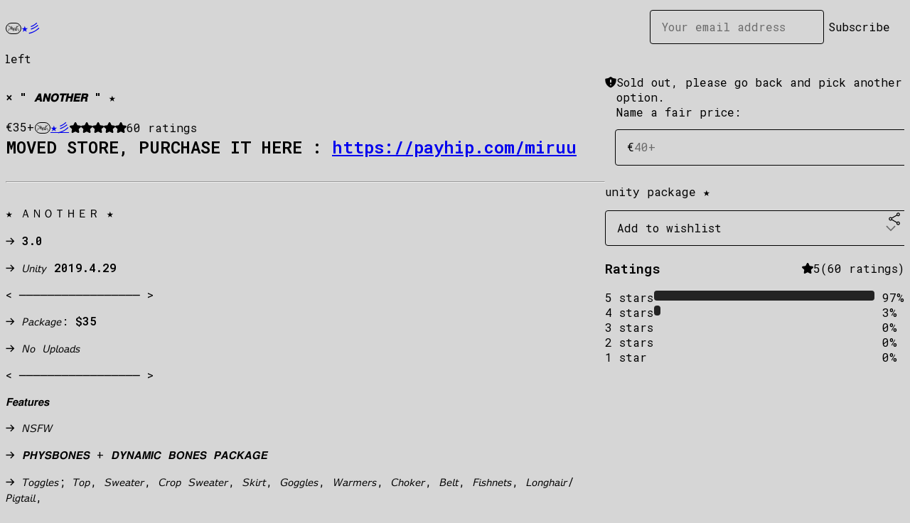

--- FILE ---
content_type: text/html; charset=utf-8
request_url: https://miruu.gumroad.com/l/another?layout=profile&recommended_by=library
body_size: 10343
content:
<!DOCTYPE html>
<html lang="en">
  <head prefix="og: http://ogp.me/ns# fb: http://ogp.me/ns/fb# gumroad: http://ogp.me/ns/fb/gumroad#">
    <link rel="dns-prefetch" href="//assets.gumroad.com">
    <link rel="dns-prefetch" href="//static-2.gumroad.com">
    <link rel="dns-prefetch" href="//public-files.gumroad.com">
  <title inertia>× &quot; 𝘼𝙉𝙊𝙏𝙃𝙀𝙍 &quot;  ★</title>
  <meta name="action-cable-url" content="wss://cable.gumroad.com/cable" />
  <link rel="stylesheet" crossorigin="anonymous" href="https://assets.gumroad.com/packs/css/design-d744556c.css" />
    <style>@import url(https://fonts.googleapis.com/css2?family=Roboto%20Mono:wght@400;600&display=swap);:root{--accent: 35 35 35;--contrast-accent: 255 255 255;--font-family: "Roboto Mono", "ABC Favorit", monospace;--color: 0 0 0;--primary: var(--color);--contrast-primary: 255 255 255;--filled: 214 214 214;--contrast-filled: var(--color);--body-bg: #d6d6d6;--active-bg: rgb(var(--color) / var(--gray-1));--border-alpha: 1}body{background-color:#d6d6d6;color:#000;font-family:"Roboto Mono", "ABC Favorit", monospace}
</style>

  <meta name="csrf-param" content="authenticity_token" />
<meta name="csrf-token" content="S_sBihr4OaJW1Ed1_p_ock9kI39sZht6UUcPQ3FtkNG6VvO7OZK_BCtmZ0ja1HE7tlHSNVlvuFwzd1MQUCEzYw" />
  <meta charset="utf-8">
  <meta content="149071038533330" property="fb:app_id">
  <meta content="http://www.facebook.com/gumroad" property="fb:page_id">
  <meta property="twitter:site" value="@gumroad">
  
    <meta content="Gumroad" property="og:site_name">
    <meta content="https://miruu.gumroad.com/l/another" property="og:url">
    <meta content="MOVED STORE, PURCHASE IT HERE : https://payhip.com/miruu★ ＡＮＯＴＨＥＲ ★→ 3.0→ 𝘜𝘯𝘪𝘵𝘺 2019.4.29&amp;lt; ───────────────── &amp;gt;→ 𝘗𝘢𝘤𝘬𝘢𝘨𝘦: $35→ 𝘕𝘰 𝘜𝘱𝘭𝘰𝘢𝘥𝘴&amp;lt; ───────────────── &amp;gt;𝙁𝙚𝙖𝙩𝙪𝙧𝙚𝙨→ 𝘕𝘚𝘍𝘞→ 𝙋𝙃𝙔𝙎𝘽𝙊𝙉𝙀𝙎 + 𝘿𝙔𝙉𝘼𝙈𝙄𝘾 𝘽𝙊𝙉𝙀𝙎 𝙋𝘼𝘾𝙆𝘼𝙂𝙀→ 𝘛𝘰𝘨𝘨𝘭𝘦𝘴; 𝘛𝘰𝘱, 𝘚𝘸𝘦𝘢𝘵𝘦𝘳, 𝘊𝘳𝘰𝘱 𝘚𝘸𝘦𝘢𝘵𝘦𝘳, 𝘚𝘬𝘪𝘳𝘵, 𝘎𝘰𝘨𝘨𝘭𝘦𝘴, 𝘞𝘢𝘳𝘮𝘦𝘳𝘴, 𝘊𝘩𝘰𝘬𝘦𝘳, 𝘉𝘦𝘭𝘵, 𝘍𝘪𝘴𝘩𝘯𝘦𝘵𝘴, 𝘓𝘰𝘯𝘨𝘩𝘢𝘪𝘳/𝘗𝘪𝘨𝘵𝘢𝘪𝘭, 𝘌𝘢𝘳𝘴, 𝘛𝘢𝘪𝘭, 𝘌𝘺𝘦𝘱𝘢𝘵𝘤𝘩, 𝘔𝘢𝘴𝘬, 𝘉𝘢𝘨, 𝘎𝘢𝘳𝘵𝘦𝘳, 𝘏𝘢𝘳𝘯𝘦𝘴𝘴, 𝘏𝘢𝘪𝘳 𝘊𝘰𝘭𝘰𝘳 𝘉/𝘞, 𝘌𝘺𝘦𝘭𝘢𝘴𝘩𝘦𝘴 𝘉/𝘞, 𝘚𝘩𝘪𝘣𝘢, 𝘚𝘱𝘳𝘪𝘯𝘨𝘫𝘰𝘪𝘯𝘵→ 𝘋𝘺𝘯𝘢𝘮𝘪𝘤 𝘉𝘰𝘯𝘦𝘴 + 𝘊𝘰𝘭𝘭𝘪𝘥𝘦𝘳𝘴→ 𝘊𝘶𝘴𝘵𝘰𝘮 𝘍𝘢𝘤𝘪𝘢𝘭 𝘌𝘹𝘱𝘳𝘦𝘴𝘴𝘪𝘰𝘯𝘴→ 𝘜𝘱𝘭𝘰𝘢𝘥 𝘙𝘦𝘢𝘥𝘺→ 𝘓𝘰𝘤𝘰𝘮𝘰𝘵𝘪𝘰𝘯, 𝘊𝘳𝘰𝘶𝘤𝘩𝘪𝘯𝘨 &amp;amp; 𝘗𝘳𝘰𝘯𝘦 𝘈𝘯𝘪𝘮𝘢𝘵𝘪𝘰𝘯&amp;lt; ───────────────── &amp;gt;𝙏𝙊𝙎→ 𝘌𝘷𝘦𝘳𝘺𝘵𝘩𝘪𝘯𝘨 𝘺𝘰𝘶 𝘯𝘦𝘦𝘥 𝘪𝘴 𝘪𝘯𝘤𝘭𝘶𝘥𝘦𝘥 𝘦𝘹𝘤𝘦𝘱𝘵 𝘥𝘺𝘯𝘢𝘮𝘪𝘤 𝘣𝘰𝘯𝘦𝘴.→ 𝘠𝘰𝘶 𝘾𝘼𝙉&#39;𝙏 𝘵𝘢𝘬𝘦 𝘱𝘢𝘳𝘵𝘴 𝘰𝘧 𝘵𝘩𝘪𝘴 𝘮𝘰𝘥𝘦𝘭 𝘢𝘯𝘥 𝘶𝘴𝘦 𝘪𝘵 𝘦𝘷𝘦𝘯 𝘧𝘰𝘳 𝘱𝘳𝘪𝘷𝘢𝘵𝘦 𝘶𝘴𝘦, 𝘱𝘶𝘳𝘤𝘩𝘢𝘴𝘦 𝘪𝘵 𝘥𝘪𝘳𝘦𝘤𝘵𝘭𝘺 𝘧𝘳𝘰𝘮 𝘵𝘩𝘦 𝘤𝘳𝘦𝘢𝘵𝘰𝘳.→ 𝘿𝙤𝙣&#39;𝙩 𝘮𝘢𝘬𝘦 𝘪𝘵 𝘱𝘶𝘣𝘭𝘪𝘤, 𝙨𝙝𝙖𝙧𝙚 𝘪𝘵 𝘸𝘪𝘵𝘩 𝘧𝘳𝘪𝘦𝘯𝘥𝘴, 𝘿𝙤𝙣&#39;𝙩 𝘤𝘭𝘢𝘪𝘮 𝘵𝘰 𝘣𝘦 𝘺𝘰𝘶𝘳𝘴.→ 𝘿𝙤𝙣&#39;𝙩 𝘳𝘦-𝘶𝘴𝘦 𝘮𝘺 𝘵𝘦𝘹𝘵𝘶𝘳𝘦.&amp;lt; ───────────────── &amp;gt;𝘾𝙧𝙚𝙙𝙞𝙩𝙨→ 𝘉𝘢𝘴𝘦 (𝘦𝘥𝘪𝘵𝘦𝘥 𝘣𝘺 ничто#6666): 𝘗𝘢𝘯𝘥𝘢𝘢𝘣𝘦𝘢𝘳#9873→ 𝘏𝘦𝘢𝘥 (𝘦𝘥𝘪𝘵𝘦𝘥 𝘣𝘺 𝘮𝘦) + 𝘚𝘱𝘳𝘪𝘯𝘨𝘫𝘰𝘪𝘯𝘵: 𝘯𝘪𝘬𝘬𝘪𝘦#0088→ 𝘔𝘢𝘴𝘬: 𝘮𝘰𝘰𝘯𝘭𝘪𝘨𝘩𝘵 𝘱𝘦𝘢𝘤𝘩#3252→ 𝘗𝘢𝘯𝘵𝘪𝘦𝘴: 𝘣𝘳𝘢𝘦#2007→ 𝘚𝘸𝘦𝘢𝘵𝘦𝘳 + 𝘚𝘩𝘰𝘦𝘴 (𝘊𝘰𝘮𝘮𝘪𝘴𝘴𝘪𝘰𝘯): ɥɓı𝘏#6676 → 𝘊𝘳𝘰𝘱 𝘚𝘸𝘦𝘢𝘵𝘦𝘳: 𝘺𝘶𝘬𝘪𝘯𝘦#4355→ 𝘊𝘩𝘰𝘬𝘦𝘳: 𝘴𝘰𝘱𝘩𝘪𝘦#6965→ 𝘍𝘪𝘴𝘩𝘯𝘦𝘵: 𝘘.#1214, 𝘚𝘶𝘥#0869→ 𝘈𝘳𝘮 𝘊𝘩𝘢𝘪𝘯: 𝘧𝘢𝘵𝘩𝘦𝘳#3001 → 𝘊𝘳𝘰𝘴𝘴 𝘌𝘢𝘳𝘳𝘪𝘯𝘨𝘴 𝘚𝘩𝘪𝘣𝘢 : 𝘗𝘐𝘗𝘖𝘗𝘐𝘗𝘖𝘗𝘐#1923 → 𝘚𝘩𝘪𝘣𝘢 : 𝘥𝘰𝘳𝘢𝘵𝘦 𝘰𝘯 𝘴𝘬𝘦𝘵𝘤𝘩𝘧𝘢𝘣 → 𝘊𝘳𝘰𝘴𝘴 𝘛𝘰𝘱: 𝘐𝘯𝘬𝘺 #1000→ 𝘊𝘩𝘢𝘪𝘯 𝘰𝘯 𝘚𝘸𝘦𝘢𝘵𝘦𝘳 : 𝘗𝘢𝘳𝘪𝘴𝘴𝘦 𝘰𝘯 𝘤𝘨𝘵𝘳𝘢𝘥𝘦𝘳→ 𝘚𝘰𝘤𝘬𝘴: 𝘙𝘦𝘭𝘢𝘹𝘪#2535→ 𝘚𝘬𝘪𝘳𝘵 : 𝘴𝘭𝘦𝘦𝘱𝘺#0707→ 𝘍𝘳𝘰𝘯𝘵 𝘏𝘢𝘪𝘳 + 𝘉𝘢𝘯𝘥𝘢𝘪𝘥𝘴: ничто#6666 → 𝘗𝘪𝘦𝘳𝘤𝘪𝘯𝘨𝘴: 𝘖𝘯𝘪𝘰𝘯#1515 , 𝘑𝘦𝘭𝘭𝘺, 𝘕𝘰𝘪𝘥#0001→ 𝘏𝘢𝘪𝘳 𝘊𝘭𝘪𝘱𝘴: 𝘓𝘪𝘭𝘺𝘺𝘢 𝘰𝘯 𝘣𝘰𝘰𝘵𝘩→ 𝘎𝘰𝘨𝘨𝘭𝘦𝘴: 𝘋𝘪𝘱𝘱𝘺𝘓𝘪𝘻𝘻#9777→ 𝘛𝘰𝘯𝘨𝘶𝘦: 𝘎𝘶𝘯𝘯𝘊𝘩𝘢𝘯#1418→ 𝘗𝘪𝘨𝘵𝘢𝘪𝘭: 𝘚𝘴#0001→ 𝘓𝘰𝘯𝘨𝘩𝘢𝘪𝘳: 𝘔𝘪𝘯𝘪𝘤𝘩𝘪𝘣𝘪 𝘰𝘯 𝘨𝘶𝘮𝘳𝘰𝘢𝘥/𝘣𝘰𝘰𝘵𝘩→ 𝘉𝘰𝘥𝘺 𝘛𝘦𝘹𝘵𝘶𝘳𝘦 (𝘦𝘥𝘪𝘵𝘦𝘥 𝘣𝘺 𝘮𝘦) 𝘯𝘰 𝘳𝘦𝘶𝘴𝘦 : 𝘜𝘯𝘪#1369𝘞𝘢𝘳𝘮𝘦𝘳𝘴, 𝘕𝘦𝘤𝘬𝘭𝘢𝘤𝘦, 𝘉𝘢𝘨, 𝘌𝘢𝘳𝘴, 𝘛𝘢𝘪𝘭, 𝘓𝘦𝘨 𝘞𝘢𝘳𝘮𝘦𝘳𝘴, 𝘎𝘢𝘳𝘵𝘦𝘳, 𝘏𝘢𝘳𝘯𝘦𝘴𝘴, 𝘌𝘺𝘦𝘱𝘢𝘵𝘤𝘩 𝘣𝘺 𝘮𝘦&amp;lt; ───────────────── &amp;gt;𝘛𝘩𝘪𝘴 𝘢𝘷𝘢𝘵𝘢𝘳 𝘪𝘴 𝘯𝘰𝘵 𝘢𝘯 𝘰𝘱𝘵𝘪𝘮𝘪𝘻𝘦𝘥 𝘢𝘷𝘢𝘵𝘢𝘳 𝘣𝘦𝘤𝘢𝘶𝘴𝘦 𝘰𝘧 𝘪𝘵𝘴 𝘭𝘢𝘳𝘨𝘦 𝘯𝘶𝘮𝘣𝘦𝘳 𝘰𝘧 𝘢𝘴𝘴𝘦𝘵𝘴, 𝘰𝘱𝘵𝘪𝘰𝘯𝘴 𝘢𝘯𝘥 𝘣𝘰𝘯𝘦𝘴. 𝘐 𝘥𝘰 𝘮𝘺 𝘣𝘦𝘴𝘵 𝘵𝘰 𝘨𝘪𝘷𝘦 𝘰𝘶𝘵 𝘸𝘩𝘢𝘵 𝘪 𝘸𝘰𝘶𝘭𝘥 𝘸𝘦𝘢𝘳 𝘢𝘯𝘥 𝘭𝘪𝘬𝘦 𝘧𝘪𝘳𝘴𝘵.𝘐 𝘵𝘳𝘺 𝘵𝘰 𝘰𝘱𝘵𝘪𝘮𝘪𝘻𝘦 𝘪𝘵 𝘢𝘴 𝘮𝘶𝘤𝘩 𝘢𝘴 𝘪 𝘤𝘢𝘯, 𝘪𝘧 𝘺𝘰𝘶 𝘸𝘢𝘯𝘵 𝘴𝘰𝘮𝘦𝘵𝘩𝘪𝘯𝘨 𝘷𝘦𝘳𝘺 𝘰𝘱𝘵𝘪𝘮𝘪𝘻𝘦𝘥, 𝘥𝘰𝘯&#39;𝘵 𝘣𝘶𝘺 𝘪𝘵.-ˏˋ⋆ discord.gg/m-d ⋆ˊˎ-" property="og:description">
    <meta content="MOVED STORE, PURCHASE IT HERE : https://payhip.com/miruu★ ＡＮＯＴＨＥＲ ★→ 3.0→ 𝘜𝘯𝘪𝘵𝘺 2019.4.29&amp;lt; ───────────────── &amp;gt;→ 𝘗𝘢𝘤𝘬𝘢𝘨𝘦: $35→ 𝘕𝘰 𝘜𝘱𝘭𝘰𝘢𝘥𝘴&amp;lt; ───────────────── &amp;gt;𝙁𝙚𝙖𝙩𝙪𝙧𝙚𝙨→ 𝘕𝘚𝘍𝘞→ 𝙋𝙃𝙔𝙎𝘽𝙊𝙉𝙀𝙎 + 𝘿𝙔𝙉𝘼𝙈𝙄𝘾 𝘽𝙊𝙉𝙀𝙎 𝙋𝘼𝘾𝙆𝘼𝙂𝙀→ 𝘛𝘰𝘨𝘨𝘭𝘦𝘴; 𝘛𝘰𝘱, 𝘚𝘸𝘦𝘢𝘵𝘦𝘳, 𝘊𝘳𝘰𝘱 𝘚𝘸𝘦𝘢𝘵𝘦𝘳, 𝘚𝘬𝘪𝘳𝘵, 𝘎𝘰𝘨𝘨𝘭𝘦𝘴, 𝘞𝘢𝘳𝘮𝘦𝘳𝘴, 𝘊𝘩𝘰𝘬𝘦𝘳, 𝘉𝘦𝘭𝘵, 𝘍𝘪𝘴𝘩𝘯𝘦𝘵𝘴, 𝘓𝘰𝘯𝘨𝘩𝘢𝘪𝘳/𝘗𝘪𝘨𝘵𝘢𝘪𝘭, 𝘌𝘢𝘳𝘴, 𝘛𝘢𝘪𝘭, 𝘌𝘺𝘦𝘱𝘢𝘵𝘤𝘩, 𝘔𝘢𝘴𝘬, 𝘉𝘢𝘨, 𝘎𝘢𝘳𝘵𝘦𝘳, 𝘏𝘢𝘳𝘯𝘦𝘴𝘴, 𝘏𝘢𝘪𝘳 𝘊𝘰𝘭𝘰𝘳 𝘉/𝘞, 𝘌𝘺𝘦𝘭𝘢𝘴𝘩𝘦𝘴 𝘉/𝘞, 𝘚𝘩𝘪𝘣𝘢, 𝘚𝘱𝘳𝘪𝘯𝘨𝘫𝘰𝘪𝘯𝘵→ 𝘋𝘺𝘯𝘢𝘮𝘪𝘤 𝘉𝘰𝘯𝘦𝘴 + 𝘊𝘰𝘭𝘭𝘪𝘥𝘦𝘳𝘴→ 𝘊𝘶𝘴𝘵𝘰𝘮 𝘍𝘢𝘤𝘪𝘢𝘭 𝘌𝘹𝘱𝘳𝘦𝘴𝘴𝘪𝘰𝘯𝘴→ 𝘜𝘱𝘭𝘰𝘢𝘥 𝘙𝘦𝘢𝘥𝘺→ 𝘓𝘰𝘤𝘰𝘮𝘰𝘵𝘪𝘰𝘯, 𝘊𝘳𝘰𝘶𝘤𝘩𝘪𝘯𝘨 &amp;amp; 𝘗𝘳𝘰𝘯𝘦 𝘈𝘯𝘪𝘮𝘢𝘵𝘪𝘰𝘯&amp;lt; ───────────────── &amp;gt;𝙏𝙊𝙎→ 𝘌𝘷𝘦𝘳𝘺𝘵𝘩𝘪𝘯𝘨 𝘺𝘰𝘶 𝘯𝘦𝘦𝘥 𝘪𝘴 𝘪𝘯𝘤𝘭𝘶𝘥𝘦𝘥 𝘦𝘹𝘤𝘦𝘱𝘵 𝘥𝘺𝘯𝘢𝘮𝘪𝘤 𝘣𝘰𝘯𝘦𝘴.→ 𝘠𝘰𝘶 𝘾𝘼𝙉&#39;𝙏 𝘵𝘢𝘬𝘦 𝘱𝘢𝘳𝘵𝘴 𝘰𝘧 𝘵𝘩𝘪𝘴 𝘮𝘰𝘥𝘦𝘭 𝘢𝘯𝘥 𝘶𝘴𝘦 𝘪𝘵 𝘦𝘷𝘦𝘯 𝘧𝘰𝘳 𝘱𝘳𝘪𝘷𝘢𝘵𝘦 𝘶𝘴𝘦, 𝘱𝘶𝘳𝘤𝘩𝘢𝘴𝘦 𝘪𝘵 𝘥𝘪𝘳𝘦𝘤𝘵𝘭𝘺 𝘧𝘳𝘰𝘮 𝘵𝘩𝘦 𝘤𝘳𝘦𝘢𝘵𝘰𝘳.→ 𝘿𝙤𝙣&#39;𝙩 𝘮𝘢𝘬𝘦 𝘪𝘵 𝘱𝘶𝘣𝘭𝘪𝘤, 𝙨𝙝𝙖𝙧𝙚 𝘪𝘵 𝘸𝘪𝘵𝘩 𝘧𝘳𝘪𝘦𝘯𝘥𝘴, 𝘿𝙤𝙣&#39;𝙩 𝘤𝘭𝘢𝘪𝘮 𝘵𝘰 𝘣𝘦 𝘺𝘰𝘶𝘳𝘴.→ 𝘿𝙤𝙣&#39;𝙩 𝘳𝘦-𝘶𝘴𝘦 𝘮𝘺 𝘵𝘦𝘹𝘵𝘶𝘳𝘦.&amp;lt; ───────────────── &amp;gt;𝘾𝙧𝙚𝙙𝙞𝙩𝙨→ 𝘉𝘢𝘴𝘦 (𝘦𝘥𝘪𝘵𝘦𝘥 𝘣𝘺 ничто#6666): 𝘗𝘢𝘯𝘥𝘢𝘢𝘣𝘦𝘢𝘳#9873→ 𝘏𝘦𝘢𝘥 (𝘦𝘥𝘪𝘵𝘦𝘥 𝘣𝘺 𝘮𝘦) + 𝘚𝘱𝘳𝘪𝘯𝘨𝘫𝘰𝘪𝘯𝘵: 𝘯𝘪𝘬𝘬𝘪𝘦#0088→ 𝘔𝘢𝘴𝘬: 𝘮𝘰𝘰𝘯𝘭𝘪𝘨𝘩𝘵 𝘱𝘦𝘢𝘤𝘩#3252→ 𝘗𝘢𝘯𝘵𝘪𝘦𝘴: 𝘣𝘳𝘢𝘦#2007→ 𝘚𝘸𝘦𝘢𝘵𝘦𝘳 + 𝘚𝘩𝘰𝘦𝘴 (𝘊𝘰𝘮𝘮𝘪𝘴𝘴𝘪𝘰𝘯): ɥɓı𝘏#6676 → 𝘊𝘳𝘰𝘱 𝘚𝘸𝘦𝘢𝘵𝘦𝘳: 𝘺𝘶𝘬𝘪𝘯𝘦#4355→ 𝘊𝘩𝘰𝘬𝘦𝘳: 𝘴𝘰𝘱𝘩𝘪𝘦#6965→ 𝘍𝘪𝘴𝘩𝘯𝘦𝘵: 𝘘.#1214, 𝘚𝘶𝘥#0869→ 𝘈𝘳𝘮 𝘊𝘩𝘢𝘪𝘯: 𝘧𝘢𝘵𝘩𝘦𝘳#3001 → 𝘊𝘳𝘰𝘴𝘴 𝘌𝘢𝘳𝘳𝘪𝘯𝘨𝘴 𝘚𝘩𝘪𝘣𝘢 : 𝘗𝘐𝘗𝘖𝘗𝘐𝘗𝘖𝘗𝘐#1923 → 𝘚𝘩𝘪𝘣𝘢 : 𝘥𝘰𝘳𝘢𝘵𝘦 𝘰𝘯 𝘴𝘬𝘦𝘵𝘤𝘩𝘧𝘢𝘣 → 𝘊𝘳𝘰𝘴𝘴 𝘛𝘰𝘱: 𝘐𝘯𝘬𝘺 #1000→ 𝘊𝘩𝘢𝘪𝘯 𝘰𝘯 𝘚𝘸𝘦𝘢𝘵𝘦𝘳 : 𝘗𝘢𝘳𝘪𝘴𝘴𝘦 𝘰𝘯 𝘤𝘨𝘵𝘳𝘢𝘥𝘦𝘳→ 𝘚𝘰𝘤𝘬𝘴: 𝘙𝘦𝘭𝘢𝘹𝘪#2535→ 𝘚𝘬𝘪𝘳𝘵 : 𝘴𝘭𝘦𝘦𝘱𝘺#0707→ 𝘍𝘳𝘰𝘯𝘵 𝘏𝘢𝘪𝘳 + 𝘉𝘢𝘯𝘥𝘢𝘪𝘥𝘴: ничто#6666 → 𝘗𝘪𝘦𝘳𝘤𝘪𝘯𝘨𝘴: 𝘖𝘯𝘪𝘰𝘯#1515 , 𝘑𝘦𝘭𝘭𝘺, 𝘕𝘰𝘪𝘥#0001→ 𝘏𝘢𝘪𝘳 𝘊𝘭𝘪𝘱𝘴: 𝘓𝘪𝘭𝘺𝘺𝘢 𝘰𝘯 𝘣𝘰𝘰𝘵𝘩→ 𝘎𝘰𝘨𝘨𝘭𝘦𝘴: 𝘋𝘪𝘱𝘱𝘺𝘓𝘪𝘻𝘻#9777→ 𝘛𝘰𝘯𝘨𝘶𝘦: 𝘎𝘶𝘯𝘯𝘊𝘩𝘢𝘯#1418→ 𝘗𝘪𝘨𝘵𝘢𝘪𝘭: 𝘚𝘴#0001→ 𝘓𝘰𝘯𝘨𝘩𝘢𝘪𝘳: 𝘔𝘪𝘯𝘪𝘤𝘩𝘪𝘣𝘪 𝘰𝘯 𝘨𝘶𝘮𝘳𝘰𝘢𝘥/𝘣𝘰𝘰𝘵𝘩→ 𝘉𝘰𝘥𝘺 𝘛𝘦𝘹𝘵𝘶𝘳𝘦 (𝘦𝘥𝘪𝘵𝘦𝘥 𝘣𝘺 𝘮𝘦) 𝘯𝘰 𝘳𝘦𝘶𝘴𝘦 : 𝘜𝘯𝘪#1369𝘞𝘢𝘳𝘮𝘦𝘳𝘴, 𝘕𝘦𝘤𝘬𝘭𝘢𝘤𝘦, 𝘉𝘢𝘨, 𝘌𝘢𝘳𝘴, 𝘛𝘢𝘪𝘭, 𝘓𝘦𝘨 𝘞𝘢𝘳𝘮𝘦𝘳𝘴, 𝘎𝘢𝘳𝘵𝘦𝘳, 𝘏𝘢𝘳𝘯𝘦𝘴𝘴, 𝘌𝘺𝘦𝘱𝘢𝘵𝘤𝘩 𝘣𝘺 𝘮𝘦&amp;lt; ───────────────── &amp;gt;𝘛𝘩𝘪𝘴 𝘢𝘷𝘢𝘵𝘢𝘳 𝘪𝘴 𝘯𝘰𝘵 𝘢𝘯 𝘰𝘱𝘵𝘪𝘮𝘪𝘻𝘦𝘥 𝘢𝘷𝘢𝘵𝘢𝘳 𝘣𝘦𝘤𝘢𝘶𝘴𝘦 𝘰𝘧 𝘪𝘵𝘴 𝘭𝘢𝘳𝘨𝘦 𝘯𝘶𝘮𝘣𝘦𝘳 𝘰𝘧 𝘢𝘴𝘴𝘦𝘵𝘴, 𝘰𝘱𝘵𝘪𝘰𝘯𝘴 𝘢𝘯𝘥 𝘣𝘰𝘯𝘦𝘴. 𝘐 𝘥𝘰 𝘮𝘺 𝘣𝘦𝘴𝘵 𝘵𝘰 𝘨𝘪𝘷𝘦 𝘰𝘶𝘵 𝘸𝘩𝘢𝘵 𝘪 𝘸𝘰𝘶𝘭𝘥 𝘸𝘦𝘢𝘳 𝘢𝘯𝘥 𝘭𝘪𝘬𝘦 𝘧𝘪𝘳𝘴𝘵.𝘐 𝘵𝘳𝘺 𝘵𝘰 𝘰𝘱𝘵𝘪𝘮𝘪𝘻𝘦 𝘪𝘵 𝘢𝘴 𝘮𝘶𝘤𝘩 𝘢𝘴 𝘪 𝘤𝘢𝘯, 𝘪𝘧 𝘺𝘰𝘶 𝘸𝘢𝘯𝘵 𝘴𝘰𝘮𝘦𝘵𝘩𝘪𝘯𝘨 𝘷𝘦𝘳𝘺 𝘰𝘱𝘵𝘪𝘮𝘪𝘻𝘦𝘥, 𝘥𝘰𝘯&#39;𝘵 𝘣𝘶𝘺 𝘪𝘵.-ˏˋ⋆ discord.gg/m-d ⋆ˊˎ-" name="description">
    <meta content="kkvso" property="product:retailer_item_id">
    <meta content="35.0" property="product:price:amount">
    <meta content="EUR" property="product:price:currency">
    <meta content="gumroad:product" property="og:type">
    <meta property="twitter:card" value="summary_large_image" />
<meta property="twitter:title" value="× &quot; 𝘼𝙉𝙊𝙏𝙃𝙀𝙍 &quot;  ★" />
<meta property="twitter:domain" value="Gumroad" />
<meta property="twitter:description" value="MOVED STORE, PURCHASE IT HERE : https://payhip.com/miruu★ ＡＮＯＴＨＥＲ ★→ 3.0→ 𝘜𝘯𝘪𝘵𝘺 2019.4.29&amp;lt; ───────────────── &amp;gt;→ 𝘗𝘢𝘤𝘬𝘢𝘨𝘦: $35→ 𝘕𝘰 𝘜𝘱𝘭𝘰𝘢𝘥𝘴&amp;lt; ───────────────── &amp;gt;𝙁𝙚𝙖𝙩𝙪𝙧𝙚𝙨→ 𝘕𝘚𝘍𝘞→ 𝙋𝙃𝙔𝙎𝘽𝙊𝙉𝙀𝙎 + ..." />
<meta property="twitter:image" value="https://public-files.gumroad.com/q186qi7qn4jozyybm60qmha3jepq" />

      <link rel="preload" as="image" href="https://public-files.gumroad.com/q186qi7qn4jozyybm60qmha3jepq">
      <link rel="preload" as="image" href="https://public-files.gumroad.com/nvflied8ysobakzut5cseitbcp6m">
  <meta property="og:image" content="https://public-files.gumroad.com/q186qi7qn4jozyybm60qmha3jepq">
  <meta property="og:image:alt" content="">
  <meta property="og:title" content="× &quot; 𝘼𝙉𝙊𝙏𝙃𝙀𝙍 &quot;  ★">
  <meta property="gr:google_analytics:enabled" content="true">
  <meta property="gr:fb_pixel:enabled" content="true">
  <meta property="gr:logged_in_user:id" content="">
  <meta property="gr:environment" value="production">
  <meta property="gr:page:type" content="product">
  <meta property="gr:facebook_sdk:enabled" content="true">
  <meta content="initial-scale = 1.0, width = device-width" name="viewport">
  <meta property="stripe:pk" value="pk_live_Db80xIzLPWhKo1byPrnERmym">
  <meta property="stripe:api_version" value="2023-10-16; risk_in_requirements_beta=v1; retrieve_tax_forms_beta=v1;">
  <link href="/opensearch.xml" rel="search" type="application/opensearchdescription+xml" title="Gumroad">
    <link href="https://miruu.gumroad.com/l/another" rel="canonical">


    <link href="https://public-files.gumroad.com/9ttf90sde3fc5sh1g4nzdhkib2ab" rel="shortcut icon">
</head>

  <body id="product_page" class="group/body mac" style="">
    <div id="design-settings" data-settings="{&quot;font&quot;:{&quot;name&quot;:&quot;ABC Favorit&quot;,&quot;url&quot;:&quot;https://assets.gumroad.com/assets/ABCFavorit-Regular-26182c8c3addf6e4f8889817249c23b22c93233a8212e5e86574459e4dc926e2.woff2&quot;}}" style="display: none;"></div>
    <div id="user-agent-info" data-settings="{&quot;is_mobile&quot;:false}" style="display: none;"></div>
    <div class="react-entry-point" style="display:contents" id="Alert-react-component-5becdcf4-7f20-45f1-8442-32746a89a349"><div class="fixed top-4 left-1/2 z-100 w-max max-w-[calc(100vw-2rem)] rounded bg-background md:max-w-sm invisible" style="transform:translateX(-50%) translateY(calc(-100% - var(--spacer-4)));transition:all 0.3s ease-out 0.5s"><div role="alert" class="flex items-start gap-2 rounded border border-border p-3"><div class="flex-1"><div></div></div></div></div></div>
      <script type="application/json" class="js-react-on-rails-component" data-component-name="Alert" data-dom-id="Alert-react-component-5becdcf4-7f20-45f1-8442-32746a89a349">{"initial":null}</script>
      


    <div class="flex flex-col lg:flex-row h-screen">
      <main class="flex-1 flex flex-col lg:h-screen overflow-y-auto">
        <div class="flex-1 flex flex-col">
          


<noscript>
  <div id="javascript-notice">
    <strong>JavaScript is required to buy this product.</strong>
    Enable JavaScript in your browser settings and refresh this page to continue.
  </div>
</noscript>



  <script type="application/json" id="js-react-on-rails-context">{"railsEnv":"production","inMailer":false,"i18nLocale":"en","i18nDefaultLocale":"en","rorVersion":"14.0.4","rorPro":false,"href":"https://miruu.gumroad.com/l/another?layout=profile\u0026recommended_by=library","location":"/l/another?layout=profile\u0026recommended_by=library","scheme":"https","host":"miruu.gumroad.com","port":null,"pathname":"/l/another","search":"layout=profile\u0026recommended_by=library","httpAcceptLanguage":null,"design_settings":{"font":{"name":"ABC Favorit","url":"https://assets.gumroad.com/assets/ABCFavorit-Regular-26182c8c3addf6e4f8889817249c23b22c93233a8212e5e86574459e4dc926e2.woff2"}},"domain_settings":{"scheme":"https","app_domain":"gumroad.com","root_domain":"gumroad.com","short_domain":"gum.co","discover_domain":"gumroad.com","third_party_analytics_domain":"gumroad-analytics.com","api_domain":"api.gumroad.com"},"user_agent_info":{"is_mobile":false},"logged_in_user":null,"current_seller":null,"csp_nonce":"Mhw0y3zyx4m+Tol/iNsFZukpCc3A2iJ/7Ry8raX5FVg=","locale":"en-US","feature_flags":{"require_email_typo_acknowledgment":true,"disable_stripe_signup":true},"serverSide":false}</script>
<div class="react-entry-point" style="display:contents" id="ProfileProductPage-react-component-53c24177-9db8-4535-ab54-0481acc12c86"><div class="flex min-h-full flex-col"><header class="z-20 border-border bg-background text-lg lg:border-b lg:px-4 lg:py-6"><div class="mx-auto flex max-w-6xl flex-wrap lg:flex-nowrap lg:items-center lg:gap-6"><div class="relative flex grow items-center gap-3 border-b border-border px-4 py-8 lg:flex-1 lg:border-0 lg:p-0"><img class="user-avatar" src="https://public-files.gumroad.com/9ttf90sde3fc5sh1g4nzdhkib2ab" alt="Profile Picture"/><a href="/" class="no-underline">★彡</a></div><div class="flex basis-full items-center gap-3 border-b border-border px-4 py-8 lg:basis-auto lg:border-0 lg:p-0"><form style="flex-grow:1" novalidate=""><fieldset class=""><div class="flex gap-2"><input type="email" class="flex-1" placeholder="Your email address" value=""/><button class="inline-flex items-center justify-center gap-2 cursor-pointer border border-border rounded text-current font-[inherit] no-underline transition-transform hover:-translate-1 hover:shadow active:translate-0 active:shadow-none disabled:opacity-30 disabled:hover:translate-0 disabled:hover:shadow-none px-4 py-3 text-base leading-[1.4] bg-transparent" type="submit">Subscribe</button></div></fieldset></form></div></div></header><main class="flex-1"><section aria-label="Product information bar" class="border-0 bg-background" style="overflow:hidden;padding:0;height:0;transition:var(--transition-duration);flex-shrink:0;position:fixed;top:0;left:0;right:0;z-index:var(--z-index-menubar)"><div class="mx-auto flex max-w-product-page items-center justify-between gap-4 p-4 lg:px-8" style="transition:var(--transition-duration);margin-top:0"><div itemscope="" itemProp="offers" itemType="https://schema.org/Offer" class="flex items-center"><span class="group/tooltip relative inline-grid right"><span aria-describedby=":Rim:" style="display:contents"><div class="relative grid grid-flow-col border border-r-0 border-border"><div class="bg-accent px-2 py-1 text-accent-foreground" itemProp="price" content="35">€35<!-- -->+</div><div class="border-border border-r-transparent border-[calc(0.5lh+--spacing(1))] border-l-1"></div><div class="absolute top-0 right-px bottom-0 border-accent border-r-transparent border-[calc(0.5lh+--spacing(1))] border-l-1"></div></div></span><span role="tooltip" id=":Rim:" class="absolute z-30 hidden w-40 max-w-max rounded-md bg-primary p-3 text-primary-foreground group-focus-within/tooltip:block group-hover/tooltip:block top-1/2 -translate-y-1/2 left-full translate-x-2"><div class="absolute border-6 border-transparent top-1/2 -translate-y-1/2 right-full border-r-primary"></div>€35<!-- -->+</span></span><link itemProp="url" href="https://miruu.gumroad.com/l/another"/><div itemProp="availability" hidden="">https://schema.org/LimitedAvailability</div><div itemProp="priceCurrency" hidden="">eur</div><div itemProp="seller" itemType="https://schema.org/Person" hidden=""><div itemProp="name" hidden="">★彡</div></div></div><h3 class="hidden flex-1 lg:block">× &quot; 𝘼𝙉𝙊𝙏𝙃𝙀𝙍 &quot;  ★</h3><div class="shrink-0 items-center gap-1 hidden lg:flex"><span class="icon icon-solid-star"></span><span class="icon icon-solid-star"></span><span class="icon icon-solid-star"></span><span class="icon icon-solid-star"></span><span class="icon icon-solid-star"></span><span class="rating-number">60<!-- --> <!-- -->ratings</span></div></div></section><section class="border-b border-border"><div class="mx-auto w-full max-w-product-page lg:py-16 p-4 lg:px-8"><article class="relative grid rounded border border-border bg-background lg:grid-cols-[2fr_1fr]"><figure class="group relative col-span-full overflow-hidden rounded-t border-b border-border bg-(image:--product-cover-placeholder) bg-cover" aria-label="Product preview"><button class="absolute top-1/2 z-1 mx-3 h-8 w-8 -translate-y-1/2 items-center justify-center all-unset rounded-full border border-border bg-background hidden group-hover:flex right-0" aria-label="Show next cover"><span class="icon icon-arrow-right"></span></button><div class="flex h-full snap-x snap-mandatory items-center overflow-x-scroll overflow-y-hidden [scrollbar-width:none] [&amp;::-webkit-scrollbar]:hidden" style="aspect-ratio:1.8413284132841328"><div role="tabpanel" id="3f166c21f92f0cdb292365504235cb33" class="mt-0! flex min-h-[1px] flex-[1_0_100%] snap-start justify-center border-0! p-0!"></div><div role="tabpanel" id="436d4a11a35b9bcd9481c6f3baf70b9a" class="mt-0! flex min-h-[1px] flex-[1_0_100%] snap-start justify-center border-0! p-0!"></div><div role="tabpanel" id="eee4616f1f42eb5425d707086acec720" class="mt-0! flex min-h-[1px] flex-[1_0_100%] snap-start justify-center border-0! p-0!"></div><div role="tabpanel" id="49431d49e68caff455050d4294549bcc" class="mt-0! flex min-h-[1px] flex-[1_0_100%] snap-start justify-center border-0! p-0!"></div><div role="tabpanel" id="e8168db802966676d4a597764151caa1" class="mt-0! flex min-h-[1px] flex-[1_0_100%] snap-start justify-center border-0! p-0!"></div></div><div role="tablist" aria-label="Select a cover" class="absolute bottom-0 flex w-full flex-wrap justify-center gap-2 p-3"><div role="tab" aria-label="Show cover 1" aria-selected="true" aria-controls="3f166c21f92f0cdb292365504235cb33" class="block rounded-full border border-current p-2 bg-current"></div><div role="tab" aria-label="Show cover 2" aria-selected="false" aria-controls="436d4a11a35b9bcd9481c6f3baf70b9a" class="block rounded-full border border-current bg-background p-2"></div><div role="tab" aria-label="Show cover 3" aria-selected="false" aria-controls="eee4616f1f42eb5425d707086acec720" class="block rounded-full border border-current bg-background p-2"></div><div role="tab" aria-label="Show cover 4" aria-selected="false" aria-controls="49431d49e68caff455050d4294549bcc" class="block rounded-full border border-current bg-background p-2"></div><div role="tab" aria-label="Show cover 5" aria-selected="false" aria-controls="e8168db802966676d4a597764151caa1" class="block rounded-full border border-current bg-background p-2"></div></div></figure><div class="absolute top-0 left-[-1.464rem] w-20 origin-bottom-right -translate-y-full -rotate-45 border border-border bg-accent text-center text-sm" style="clip-path:polygon(calc(1lh + 2 * var(--border-width)) 0, calc(100% - (1lh + 2 * var(--border-width))) 0, 100% 100%, 0 100%)">0<!-- --> left</div><section class="lg:border-r"><header class="grid gap-4 p-6 not-first:border-t"><h1 itemProp="name">× &quot; 𝘼𝙉𝙊𝙏𝙃𝙀𝙍 &quot;  ★</h1></header><section class="grid grid-cols-[auto_1fr] gap-[1px] border-t border-border p-0 sm:grid-cols-[auto_auto_minmax(max-content,1fr)]"><div class="px-6 py-4 outline outline-offset-0 outline-border"><div itemscope="" itemProp="offers" itemType="https://schema.org/Offer" class="flex items-center"><span class="group/tooltip relative inline-grid right"><span aria-describedby=":R2kt6:" style="display:contents"><div class="relative grid grid-flow-col border border-r-0 border-border"><div class="bg-accent px-2 py-1 text-accent-foreground" itemProp="price" content="35">€35<!-- -->+</div><div class="border-border border-r-transparent border-[calc(0.5lh+--spacing(1))] border-l-1"></div><div class="absolute top-0 right-px bottom-0 border-accent border-r-transparent border-[calc(0.5lh+--spacing(1))] border-l-1"></div></div></span><span role="tooltip" id=":R2kt6:" class="absolute z-30 hidden w-40 max-w-max rounded-md bg-primary p-3 text-primary-foreground group-focus-within/tooltip:block group-hover/tooltip:block top-1/2 -translate-y-1/2 left-full translate-x-2"><div class="absolute border-6 border-transparent top-1/2 -translate-y-1/2 right-full border-r-primary"></div>€35<!-- -->+</span></span><link itemProp="url" href="https://miruu.gumroad.com/l/another"/><div itemProp="availability" hidden="">https://schema.org/LimitedAvailability</div><div itemProp="priceCurrency" hidden="">eur</div><div itemProp="seller" itemType="https://schema.org/Person" hidden=""><div itemProp="name" hidden="">★彡</div></div></div></div><div class="flex flex-wrap items-center gap-2 px-6 py-4 outline outline-offset-0 outline-border"><a href="https://miruu.gumroad.com/?recommended_by=library" target="_blank" class="relative flex items-center gap-2" rel="noreferrer"><img class="user-avatar" src="https://public-files.gumroad.com/9ttf90sde3fc5sh1g4nzdhkib2ab"/>★彡</a></div><div class="flex items-center px-6 py-4 outline outline-offset-0 outline-border max-sm:col-span-full"><div class="flex shrink-0 items-center gap-1"><span class="icon icon-solid-star"></span><span class="icon icon-solid-star"></span><span class="icon icon-solid-star"></span><span class="icon icon-solid-star"></span><span class="icon icon-solid-star"></span><span class="rating-number">60<!-- --> <!-- -->ratings</span></div></div></section><section class="border-t border-border p-6"><div class="rich-text"><h2>
<strong>MOVED STORE, PURCHASE IT HERE : </strong><a target="_blank" rel="noopener noreferrer nofollow" href="https://payhip.com/miruu"><strong>https://payhip.com/miruu</strong></a>
</h2><hr><p>★ ＡＮＯＴＨＥＲ ★</p><p>→ <strong>3.0</strong></p><p>→ 𝘜𝘯𝘪𝘵𝘺 <strong>2019.4.29</strong></p><p>&lt; ───────────────── &gt;</p><p>→ 𝘗𝘢𝘤𝘬𝘢𝘨𝘦: <strong>$35</strong></p><p>→ 𝘕𝘰 𝘜𝘱𝘭𝘰𝘢𝘥𝘴</p><p>&lt; ───────────────── &gt;</p><p>𝙁𝙚𝙖𝙩𝙪𝙧𝙚𝙨</p><p>→ 𝘕𝘚𝘍𝘞</p><p>→ 𝙋𝙃𝙔𝙎𝘽𝙊𝙉𝙀𝙎 + 𝘿𝙔𝙉𝘼𝙈𝙄𝘾 𝘽𝙊𝙉𝙀𝙎 𝙋𝘼𝘾𝙆𝘼𝙂𝙀</p><p>→ 𝘛𝘰𝘨𝘨𝘭𝘦𝘴;  𝘛𝘰𝘱, 𝘚𝘸𝘦𝘢𝘵𝘦𝘳, 𝘊𝘳𝘰𝘱 𝘚𝘸𝘦𝘢𝘵𝘦𝘳, 𝘚𝘬𝘪𝘳𝘵, 𝘎𝘰𝘨𝘨𝘭𝘦𝘴, 𝘞𝘢𝘳𝘮𝘦𝘳𝘴, 𝘊𝘩𝘰𝘬𝘦𝘳, 𝘉𝘦𝘭𝘵, 𝘍𝘪𝘴𝘩𝘯𝘦𝘵𝘴, 𝘓𝘰𝘯𝘨𝘩𝘢𝘪𝘳/𝘗𝘪𝘨𝘵𝘢𝘪𝘭,</p><p>          𝘌𝘢𝘳𝘴, 𝘛𝘢𝘪𝘭, 𝘌𝘺𝘦𝘱𝘢𝘵𝘤𝘩, 𝘔𝘢𝘴𝘬, 𝘉𝘢𝘨, 𝘎𝘢𝘳𝘵𝘦𝘳, 𝘏𝘢𝘳𝘯𝘦𝘴𝘴, 𝘏𝘢𝘪𝘳 𝘊𝘰𝘭𝘰𝘳 𝘉/𝘞, 𝘌𝘺𝘦𝘭𝘢𝘴𝘩𝘦𝘴 𝘉/𝘞, 𝘚𝘩𝘪𝘣𝘢, 𝘚𝘱𝘳𝘪𝘯𝘨𝘫𝘰𝘪𝘯𝘵</p><p>→ 𝘋𝘺𝘯𝘢𝘮𝘪𝘤 𝘉𝘰𝘯𝘦𝘴 + 𝘊𝘰𝘭𝘭𝘪𝘥𝘦𝘳𝘴</p><p>→ 𝘊𝘶𝘴𝘵𝘰𝘮 𝘍𝘢𝘤𝘪𝘢𝘭 𝘌𝘹𝘱𝘳𝘦𝘴𝘴𝘪𝘰𝘯𝘴</p><p>→ 𝘜𝘱𝘭𝘰𝘢𝘥 𝘙𝘦𝘢𝘥𝘺</p><p>→ 𝘓𝘰𝘤𝘰𝘮𝘰𝘵𝘪𝘰𝘯, 𝘊𝘳𝘰𝘶𝘤𝘩𝘪𝘯𝘨 &amp; 𝘗𝘳𝘰𝘯𝘦 𝘈𝘯𝘪𝘮𝘢𝘵𝘪𝘰𝘯</p><p>&lt; ───────────────── &gt;</p><p>𝙏𝙊𝙎</p><p>→ 𝘌𝘷𝘦𝘳𝘺𝘵𝘩𝘪𝘯𝘨 𝘺𝘰𝘶 𝘯𝘦𝘦𝘥 𝘪𝘴 𝘪𝘯𝘤𝘭𝘶𝘥𝘦𝘥 𝘦𝘹𝘤𝘦𝘱𝘵 𝘥𝘺𝘯𝘢𝘮𝘪𝘤 𝘣𝘰𝘯𝘦𝘴.</p><p>→ 𝘠𝘰𝘶 𝘾𝘼𝙉'𝙏 𝘵𝘢𝘬𝘦 𝘱𝘢𝘳𝘵𝘴 𝘰𝘧 𝘵𝘩𝘪𝘴 𝘮𝘰𝘥𝘦𝘭 𝘢𝘯𝘥 𝘶𝘴𝘦 𝘪𝘵 𝘦𝘷𝘦𝘯 𝘧𝘰𝘳 𝘱𝘳𝘪𝘷𝘢𝘵𝘦 𝘶𝘴𝘦, 𝘱𝘶𝘳𝘤𝘩𝘢𝘴𝘦 𝘪𝘵 𝘥𝘪𝘳𝘦𝘤𝘵𝘭𝘺 𝘧𝘳𝘰𝘮 𝘵𝘩𝘦 𝘤𝘳𝘦𝘢𝘵𝘰𝘳.</p><p>→ 𝘿𝙤𝙣'𝙩 𝘮𝘢𝘬𝘦 𝘪𝘵 𝘱𝘶𝘣𝘭𝘪𝘤, 𝙨𝙝𝙖𝙧𝙚 𝘪𝘵 𝘸𝘪𝘵𝘩 𝘧𝘳𝘪𝘦𝘯𝘥𝘴, 𝘿𝙤𝙣'𝙩 𝘤𝘭𝘢𝘪𝘮 𝘵𝘰 𝘣𝘦 𝘺𝘰𝘶𝘳𝘴.</p><p>→ 𝘿𝙤𝙣'𝙩 𝘳𝘦-𝘶𝘴𝘦 𝘮𝘺 𝘵𝘦𝘹𝘵𝘶𝘳𝘦.</p><p>&lt; ───────────────── &gt;</p><p>𝘾𝙧𝙚𝙙𝙞𝙩𝙨</p><p>→ <a target="_blank" rel="noopener noreferrer nofollow" href="https://pandaabear.gumroad.com/">𝘉𝘢𝘴𝘦  (𝘦𝘥𝘪𝘵𝘦𝘥 𝘣𝘺 ничто#6666): 𝘗𝘢𝘯𝘥𝘢𝘢𝘣𝘦𝘢𝘳#9873</a></p><p>→ <a target="_blank" rel="noopener noreferrer nofollow" href="https://nikkiepng.gumroad.com/?recommended_by=library">𝘏𝘦𝘢𝘥 (𝘦𝘥𝘪𝘵𝘦𝘥 𝘣𝘺 𝘮𝘦) + 𝘚𝘱𝘳𝘪𝘯𝘨𝘫𝘰𝘪𝘯𝘵: 𝘯𝘪𝘬𝘬𝘪𝘦#0088</a></p><p>→ <a target="_blank" rel="noopener noreferrer nofollow" href="https://moonlightpeachh.gumroad.com/?recommended_by=library">𝘔𝘢𝘴𝘬: 𝘮𝘰𝘰𝘯𝘭𝘪𝘨𝘩𝘵 𝘱𝘦𝘢𝘤𝘩#3252</a></p><p>→ <a target="_blank" rel="noopener noreferrer nofollow" href="https://friedcrickets.gumroad.com/">𝘗𝘢𝘯𝘵𝘪𝘦𝘴: 𝘣𝘳𝘢𝘦#2007</a></p><p>→ <a target="_blank" rel="noopener noreferrer nofollow" href="https://vicachu.gumroad.com/">𝘚𝘸𝘦𝘢𝘵𝘦𝘳 + 𝘚𝘩𝘰𝘦𝘴 (𝘊𝘰𝘮𝘮𝘪𝘴𝘴𝘪𝘰𝘯): ɥɓı𝘏#6676 </a></p><p>→<a target="_blank" rel="noopener noreferrer nofollow" href="https://tranquilhideaway.gumroad.com/?recommended_by=search"> 𝘊𝘳𝘰𝘱 𝘚𝘸𝘦𝘢𝘵𝘦𝘳: 𝘺𝘶𝘬𝘪𝘯𝘦#4355</a></p><p>→ <a target="_blank" rel="noopener noreferrer nofollow" href="https://sophievrc.gumroad.com/">𝘊𝘩𝘰𝘬𝘦𝘳: 𝘴𝘰𝘱𝘩𝘪𝘦#6965</a></p><p>→ 𝘍𝘪𝘴𝘩𝘯𝘦𝘵: <a target="_blank" rel="noopener noreferrer nofollow" href="https://itzq.gumroad.com/?recommended_by=library">𝘘.#1214</a>, <a target="_blank" rel="noopener noreferrer nofollow" href="https://chocoritz.gumroad.com/?recommended_by=library">𝘚𝘶𝘥#0869</a></p><p>→ <a target="_blank" rel="noopener noreferrer nofollow" href="https://fatherbambi.gumroad.com/">𝘈𝘳𝘮 𝘊𝘩𝘢𝘪𝘯: 𝘧𝘢𝘵𝘩𝘦𝘳#3001 </a></p><p>→ <a target="_blank" rel="noopener noreferrer nofollow" href="https://pipochan.gumroad.com/?recommended_by=library">𝘊𝘳𝘰𝘴𝘴 𝘌𝘢𝘳𝘳𝘪𝘯𝘨𝘴 𝘚𝘩𝘪𝘣𝘢 : 𝘗𝘐𝘗𝘖𝘗𝘐𝘗𝘖𝘗𝘐#1923 </a></p><p>→ <a target="_blank" rel="noopener noreferrer nofollow" href="https://sketchfab.com/3d-models/cheesecake-78b778797edd4e48ab733a15d38aa205">𝘚𝘩𝘪𝘣𝘢 : 𝘥𝘰𝘳𝘢𝘵𝘦 𝘰𝘯 𝘴𝘬𝘦𝘵𝘤𝘩𝘧𝘢𝘣 </a></p><p>→ <a target="_blank" rel="noopener noreferrer nofollow" href="https://inkypot.gumroad.com/?recommended_by=library">𝘊𝘳𝘰𝘴𝘴 𝘛𝘰𝘱: 𝘐𝘯𝘬𝘺 #1000</a></p><p>→ <a target="_blank" rel="noopener noreferrer nofollow" href="https://www.cgtrader.com/parisse">𝘊𝘩𝘢𝘪𝘯 𝘰𝘯 𝘚𝘸𝘦𝘢𝘵𝘦𝘳 : 𝘗𝘢𝘳𝘪𝘴𝘴𝘦 𝘰𝘯 𝘤𝘨𝘵𝘳𝘢𝘥𝘦𝘳</a></p><p>→ 𝘚𝘰𝘤𝘬𝘴: 𝘙𝘦𝘭𝘢𝘹𝘪#2535</p><p>→<a target="_blank" rel="noopener noreferrer nofollow" href="https://sleepysdiary.gumroad.com/"> 𝘚𝘬𝘪𝘳𝘵 : 𝘴𝘭𝘦𝘦𝘱𝘺#0707</a></p><p>→ <a target="_blank" rel="noopener noreferrer nofollow" href="https://apyr.gumroad.com/">𝘍𝘳𝘰𝘯𝘵 𝘏𝘢𝘪𝘳 + 𝘉𝘢𝘯𝘥𝘢𝘪𝘥𝘴: ничто#6666 </a></p><p>→ 𝘗𝘪𝘦𝘳𝘤𝘪𝘯𝘨𝘴: <a target="_blank" rel="noopener noreferrer nofollow" href="https://onionvr.gumroad.com/">𝘖𝘯𝘪𝘰𝘯</a>#1515 , <a target="_blank" rel="noopener noreferrer nofollow" href="https://j3lly.gumroad.com/?recommended_by=library">𝘑𝘦𝘭𝘭𝘺</a>, <a target="_blank" rel="noopener noreferrer nofollow" href="https://noidvr.gumroad.com/?recommended_by=library">𝘕𝘰𝘪𝘥#0001</a></p><p>→ <a target="_blank" rel="noopener noreferrer nofollow" href="https://booth.pm/en/items/3567544">𝘏𝘢𝘪𝘳 𝘊𝘭𝘪𝘱𝘴: 𝘓𝘪𝘭𝘺𝘺𝘢 𝘰𝘯 𝘣𝘰𝘰𝘵𝘩</a></p><p>→ <a target="_blank" rel="noopener noreferrer nofollow" href="https://dippylizzy.gumroad.com/l/nEVvZ?recommended_by=library">𝘎𝘰𝘨𝘨𝘭𝘦𝘴: 𝘋𝘪𝘱𝘱𝘺𝘓𝘪𝘻𝘻#9777</a></p><p>→ <a target="_blank" rel="noopener noreferrer nofollow" href="https://gunnchan.gumroad.com/">𝘛𝘰𝘯𝘨𝘶𝘦: 𝘎𝘶𝘯𝘯𝘊𝘩𝘢𝘯#1418</a></p><p>→ <a target="_blank" rel="noopener noreferrer nofollow" href="https://booth.pm/en/items/3317131">𝘗𝘪𝘨𝘵𝘢𝘪𝘭: 𝘚𝘴#0001</a></p><p>→ <a target="_blank" rel="noopener noreferrer nofollow" href="https://minichibi.gumroad.com/">𝘓𝘰𝘯𝘨𝘩𝘢𝘪𝘳: 𝘔𝘪𝘯𝘪𝘤𝘩𝘪𝘣𝘪 𝘰𝘯 𝘨𝘶𝘮𝘳𝘰𝘢𝘥/𝘣𝘰𝘰𝘵𝘩</a></p><p>→ 𝘉𝘰𝘥𝘺 𝘛𝘦𝘹𝘵𝘶𝘳𝘦 (𝘦𝘥𝘪𝘵𝘦𝘥 𝘣𝘺 𝘮𝘦) 𝘯𝘰 𝘳𝘦𝘶𝘴𝘦 : <a target="_blank" rel="noopener noreferrer nofollow" href="https://smoluni.gumroad.com/">𝘜𝘯𝘪#1369</a></p><p><br></p><p>𝘞𝘢𝘳𝘮𝘦𝘳𝘴, 𝘕𝘦𝘤𝘬𝘭𝘢𝘤𝘦, 𝘉𝘢𝘨, 𝘌𝘢𝘳𝘴, 𝘛𝘢𝘪𝘭, 𝘓𝘦𝘨 𝘞𝘢𝘳𝘮𝘦𝘳𝘴, 𝘎𝘢𝘳𝘵𝘦𝘳, 𝘏𝘢𝘳𝘯𝘦𝘴𝘴, 𝘌𝘺𝘦𝘱𝘢𝘵𝘤𝘩 <u>𝘣𝘺 𝘮𝘦</u></p><p>&lt; ───────────────── &gt;</p><p><strong>𝘛𝘩𝘪𝘴 𝘢𝘷𝘢𝘵𝘢𝘳 𝘪𝘴 𝘯𝘰𝘵 𝘢𝘯 𝘰𝘱𝘵𝘪𝘮𝘪𝘻𝘦𝘥 𝘢𝘷𝘢𝘵𝘢𝘳 𝘣𝘦𝘤𝘢𝘶𝘴𝘦 𝘰𝘧 𝘪𝘵𝘴 𝘭𝘢𝘳𝘨𝘦 𝘯𝘶𝘮𝘣𝘦𝘳 𝘰𝘧 𝘢𝘴𝘴𝘦𝘵𝘴, 𝘰𝘱𝘵𝘪𝘰𝘯𝘴 𝘢𝘯𝘥 𝘣𝘰𝘯𝘦𝘴. </strong></p><p><strong>𝘐 𝘥𝘰 𝘮𝘺 𝘣𝘦𝘴𝘵 𝘵𝘰 𝘨𝘪𝘷𝘦 𝘰𝘶𝘵 𝘸𝘩𝘢𝘵 𝘪 𝘸𝘰𝘶𝘭𝘥 𝘸𝘦𝘢𝘳 𝘢𝘯𝘥 𝘭𝘪𝘬𝘦 𝘧𝘪𝘳𝘴𝘵.</strong></p><p><strong>𝘐 𝘵𝘳𝘺 𝘵𝘰 𝘰𝘱𝘵𝘪𝘮𝘪𝘻𝘦 𝘪𝘵 𝘢𝘴 𝘮𝘶𝘤𝘩 𝘢𝘴 𝘪 𝘤𝘢𝘯, 𝘪𝘧 𝘺𝘰𝘶 𝘸𝘢𝘯𝘵 𝘴𝘰𝘮𝘦𝘵𝘩𝘪𝘯𝘨 𝘷𝘦𝘳𝘺 𝘰𝘱𝘵𝘪𝘮𝘪𝘻𝘦𝘥, 𝘥𝘰𝘯'𝘵 𝘣𝘶𝘺 𝘪𝘵.</strong></p><ul><li>-ˏˋ⋆ <a target="_blank" rel="noopener noreferrer nofollow" href="http://discord.gg/m-d">discord.gg/m-d</a> ⋆ˊˎ-</li></ul><figure><img src="https://public-files.gumroad.com/3z241yiqv6ypvm0wpgnvwpe6dwwy"><p class="figcaption"></p></figure><hr><p><br></p></div></section></section><section><section class="grid gap-4 p-6 not-first:border-t"><div role="status" class="flex items-start gap-2 rounded border p-3 border-warning bg-warning/20"><span class="icon icon-solid-shield-exclamation size-[1lh]! text-warning" aria-hidden="true"></span><div class="flex-1">Sold out, please go back and pick another option.</div></div><fieldset class=""><legend><label for=":R1cr56:">Name a fair price:</label></legend><div class="input"><div class="inline-flex align-middle px-3 py-2 bg-background text-foreground border border-border truncate rounded-full -ml-2 shrink-0">€</div><input type="text" inputMode="decimal" id=":R1cr56:" maxLength="10" placeholder="40+" autoComplete="off" aria-invalid="false" aria-label="Price" value=""/></div></fieldset><div class="grid divide-y divide-solid divide-border rounded border border-border bg-background"><p class="flex flex-wrap items-center justify-between gap-4 p-4">unity package ★</p></div><div class="grid grid-cols-[1fr_auto] gap-2"><div class="combobox"><div role="combobox" aria-expanded="false" aria-controls=":Rn356:" tabindex="0" class="input " aria-label="Add to wishlist"><span class="fake-input text-singleline">Add to wishlist</span><span class="icon icon-outline-cheveron-down"></span></div><div hidden=""><datalist id=":Rn356:"><div role="option" id=":Rn356:-0" class=""><div><span class="icon icon-plus"></span> New wishlist</div></div></datalist></div></div><details class="popover toggle"><summary aria-label="Share" aria-haspopup="true" aria-expanded="false"><span class="group/tooltip relative inline-grid bottom"><span aria-describedby=":R37356:" style="display:contents"><button class="inline-flex items-center justify-center gap-2 cursor-pointer border border-border rounded text-current font-[inherit] no-underline transition-transform hover:-translate-1 hover:shadow active:translate-0 active:shadow-none disabled:opacity-30 disabled:hover:translate-0 disabled:hover:shadow-none px-4 py-3 text-base leading-[1.4] bg-transparent" type="button" aria-label="Share"><span class="icon icon-share"></span></button></span><span role="tooltip" id=":R37356:" class="absolute z-30 hidden w-40 max-w-max rounded-md bg-primary p-3 text-primary-foreground group-focus-within/tooltip:block group-hover/tooltip:block left-1/2 -translate-x-1/2 top-full translate-y-2"><div class="absolute border-6 border-transparent left-1/2 -translate-x-1/2 bottom-full border-b-primary"></div>Share</span></span></summary><div class="dropdown" style="translate:min(0px - 100% - var(--spacer-4), 0px);max-width:calc(0px - 2 * var(--spacer-4))"><div class="grid grid-cols-1 gap-4"><a href="https://twitter.com/intent/tweet?url=https%3A%2F%2Fmiruu.gumroad.com%2Fl%2Fanother&amp;text=Buy%20%C3%97%20%22%20%F0%9D%98%BC%F0%9D%99%89%F0%9D%99%8A%F0%9D%99%8F%F0%9D%99%83%F0%9D%99%80%F0%9D%99%8D%20%22%20%20%E2%98%85%20on%20%40Gumroad" target="_blank" rel="noopener noreferrer" class="inline-flex items-center justify-center gap-2 cursor-pointer border rounded font-[inherit] no-underline transition-transform hover:-translate-1 hover:shadow active:translate-0 active:shadow-none disabled:opacity-30 disabled:hover:translate-0 disabled:hover:shadow-none px-4 py-3 text-base leading-[1.4] bg-black text-white border-black"><span class="brand-icon brand-icon-twitter"></span>Share on X</a><a href="https://www.facebook.com/sharer/sharer.php?u=https%3A%2F%2Fmiruu.gumroad.com%2Fl%2Fanother&amp;quote=%C3%97%20%22%20%F0%9D%98%BC%F0%9D%99%89%F0%9D%99%8A%F0%9D%99%8F%F0%9D%99%83%F0%9D%99%80%F0%9D%99%8D%20%22%20%20%E2%98%85" target="_blank" rel="noopener noreferrer" class="inline-flex items-center justify-center gap-2 cursor-pointer border rounded font-[inherit] no-underline transition-transform hover:-translate-1 hover:shadow active:translate-0 active:shadow-none disabled:opacity-30 disabled:hover:translate-0 disabled:hover:shadow-none px-4 py-3 text-base leading-[1.4] bg-[#4267b2] text-white border-[#4267b2]"><span class="brand-icon brand-icon-facebook"></span>Share on Facebook</a><span class="group/tooltip relative inline-grid bottom"><span aria-describedby=":Rt7356:" style="display:contents"><span class="contents"><button class="inline-flex items-center justify-center gap-2 cursor-pointer border border-border rounded text-current font-[inherit] no-underline transition-transform hover:-translate-1 hover:shadow active:translate-0 active:shadow-none disabled:opacity-30 disabled:hover:translate-0 disabled:hover:shadow-none px-4 py-3 text-base leading-[1.4] bg-transparent" type="button" aria-label="Copy product URL"><span class="icon icon-link"></span> Copy link</button></span></span><span role="tooltip" id=":Rt7356:" class="absolute z-30 hidden w-40 max-w-max rounded-md bg-primary p-3 text-primary-foreground group-focus-within/tooltip:block group-hover/tooltip:block left-1/2 -translate-x-1/2 top-full translate-y-2"><div class="absolute border-6 border-transparent left-1/2 -translate-x-1/2 bottom-full border-b-primary"></div>Copy product URL</span></span></div></div></details></div></section><section class="grid gap-4 p-6 not-first:border-t"><header class="flex items-center justify-between"><h3>Ratings</h3><div class="flex shrink-0 items-center gap-1"><span class="icon icon-solid-star"></span><div class="rating-average">5</div>(<!-- -->60 ratings<!-- -->)</div></header><div itemProp="aggregateRating" itemType="https://schema.org/AggregateRating" itemscope="" hidden=""><div itemProp="reviewCount">60</div><div itemProp="ratingValue">5</div></div><section class="grid grid-cols-[auto_1fr_auto] gap-3" aria-label="Ratings histogram"><div>5 stars</div><meter aria-label="5 stars" value="0.97"></meter><div>97%</div><div>4 stars</div><meter aria-label="4 stars" value="0.03"></meter><div>3%</div><div>3 stars</div><meter aria-label="3 stars" value="0"></meter><div>0%</div><div>2 stars</div><meter aria-label="2 stars" value="0"></meter><div>0%</div><div>1 star</div><meter aria-label="1 star" value="0"></meter><div>0%</div></section></section></section></article></div></section><footer class="px-4 py-8 text-center mx-auto w-full max-w-6xl lg:py-6 lg:text-left"><div>Powered by <a href="https://gumroad.com/" class="logo-full" aria-label="Gumroad"></a></div></footer></main></div></div>
      <script type="application/json" class="js-react-on-rails-component" data-component-name="ProfileProductPage" data-dom-id="ProfileProductPage-react-component-53c24177-9db8-4535-ab54-0481acc12c86">{"product":{"id":"Hh96Ew-ERL7Ti0DyM13pRA==","permalink":"kkvso","name":"× \" 𝘼𝙉𝙊𝙏𝙃𝙀𝙍 \"  ★","seller":{"id":"2301356699044","name":"★彡","avatar_url":"https://public-files.gumroad.com/9ttf90sde3fc5sh1g4nzdhkib2ab","profile_url":"https://miruu.gumroad.com/?recommended_by=library"},"collaborating_user":null,"covers":[{"url":"https://public-files.gumroad.com/q186qi7qn4jozyybm60qmha3jepq","original_url":"https://public-files.gumroad.com/ydytcoi79yxc4v1hl88sf9zet7u3","thumbnail":null,"id":"3f166c21f92f0cdb292365504235cb33","type":"image","filetype":"png","width":670,"height":363,"native_width":1497,"native_height":813},{"url":"https://public-files.gumroad.com/jwie5ar0ulq370ehlujxhe858tn3","original_url":"https://public-files.gumroad.com/jwie5ar0ulq370ehlujxhe858tn3","thumbnail":null,"id":"436d4a11a35b9bcd9481c6f3baf70b9a","type":"video","filetype":"mp4","width":670,"height":268,"native_width":3440.0,"native_height":1376.0},{"url":"https://public-files.gumroad.com/hod6up039zgxmwxi9cpe2e34rg5m","original_url":"https://public-files.gumroad.com/hod6up039zgxmwxi9cpe2e34rg5m","thumbnail":null,"id":"eee4616f1f42eb5425d707086acec720","type":"video","filetype":"mp4","width":670,"height":289,"native_width":3130.0,"native_height":1352.0},{"url":"https://public-files.gumroad.com/nvflied8ysobakzut5cseitbcp6m","original_url":"https://public-files.gumroad.com/xuphigw681250z147xk3njt9zd7j","thumbnail":null,"id":"49431d49e68caff455050d4294549bcc","type":"image","filetype":"png","width":670,"height":387,"native_width":1774,"native_height":1027},{"url":"https://public-files.gumroad.com/86isfgu2qv8e4lsjpzev6mpc4pkw","original_url":"https://public-files.gumroad.com/86isfgu2qv8e4lsjpzev6mpc4pkw","thumbnail":null,"id":"e8168db802966676d4a597764151caa1","type":"video","filetype":"mp4","width":670,"height":509,"native_width":2048.0,"native_height":1556.0}],"main_cover_id":"3f166c21f92f0cdb292365504235cb33","thumbnail_url":"https://public-files.gumroad.com/ys5avv5niszrie68t979ij18t5df","quantity_remaining":0,"long_url":"https://miruu.gumroad.com/l/another","is_sales_limited":true,"ratings":{"count":60,"average":5.0,"percentages":[0,0,0,3,97]},"custom_button_text_option":"i_want_this_prompt","is_compliance_blocked":false,"is_published":true,"is_stream_only":false,"streamable":false,"sales_count":null,"summary":"unity package ★","attributes":[],"description_html":"\u003ch2\u003e\n\u003cstrong\u003eMOVED STORE, PURCHASE IT HERE : \u003c/strong\u003e\u003ca target=\"_blank\" rel=\"noopener noreferrer nofollow\" href=\"https://payhip.com/miruu\"\u003e\u003cstrong\u003ehttps://payhip.com/miruu\u003c/strong\u003e\u003c/a\u003e\n\u003c/h2\u003e\u003chr\u003e\u003cp\u003e★ ＡＮＯＴＨＥＲ ★\u003c/p\u003e\u003cp\u003e→ \u003cstrong\u003e3.0\u003c/strong\u003e\u003c/p\u003e\u003cp\u003e→ 𝘜𝘯𝘪𝘵𝘺 \u003cstrong\u003e2019.4.29\u003c/strong\u003e\u003c/p\u003e\u003cp\u003e\u0026lt; ───────────────── \u0026gt;\u003c/p\u003e\u003cp\u003e→ 𝘗𝘢𝘤𝘬𝘢𝘨𝘦: \u003cstrong\u003e$35\u003c/strong\u003e\u003c/p\u003e\u003cp\u003e→ 𝘕𝘰 𝘜𝘱𝘭𝘰𝘢𝘥𝘴\u003c/p\u003e\u003cp\u003e\u0026lt; ───────────────── \u0026gt;\u003c/p\u003e\u003cp\u003e𝙁𝙚𝙖𝙩𝙪𝙧𝙚𝙨\u003c/p\u003e\u003cp\u003e→ 𝘕𝘚𝘍𝘞\u003c/p\u003e\u003cp\u003e→ 𝙋𝙃𝙔𝙎𝘽𝙊𝙉𝙀𝙎 + 𝘿𝙔𝙉𝘼𝙈𝙄𝘾 𝘽𝙊𝙉𝙀𝙎 𝙋𝘼𝘾𝙆𝘼𝙂𝙀\u003c/p\u003e\u003cp\u003e→ 𝘛𝘰𝘨𝘨𝘭𝘦𝘴;  𝘛𝘰𝘱, 𝘚𝘸𝘦𝘢𝘵𝘦𝘳, 𝘊𝘳𝘰𝘱 𝘚𝘸𝘦𝘢𝘵𝘦𝘳, 𝘚𝘬𝘪𝘳𝘵, 𝘎𝘰𝘨𝘨𝘭𝘦𝘴, 𝘞𝘢𝘳𝘮𝘦𝘳𝘴, 𝘊𝘩𝘰𝘬𝘦𝘳, 𝘉𝘦𝘭𝘵, 𝘍𝘪𝘴𝘩𝘯𝘦𝘵𝘴, 𝘓𝘰𝘯𝘨𝘩𝘢𝘪𝘳/𝘗𝘪𝘨𝘵𝘢𝘪𝘭,\u003c/p\u003e\u003cp\u003e          𝘌𝘢𝘳𝘴, 𝘛𝘢𝘪𝘭, 𝘌𝘺𝘦𝘱𝘢𝘵𝘤𝘩, 𝘔𝘢𝘴𝘬, 𝘉𝘢𝘨, 𝘎𝘢𝘳𝘵𝘦𝘳, 𝘏𝘢𝘳𝘯𝘦𝘴𝘴, 𝘏𝘢𝘪𝘳 𝘊𝘰𝘭𝘰𝘳 𝘉/𝘞, 𝘌𝘺𝘦𝘭𝘢𝘴𝘩𝘦𝘴 𝘉/𝘞, 𝘚𝘩𝘪𝘣𝘢, 𝘚𝘱𝘳𝘪𝘯𝘨𝘫𝘰𝘪𝘯𝘵\u003c/p\u003e\u003cp\u003e→ 𝘋𝘺𝘯𝘢𝘮𝘪𝘤 𝘉𝘰𝘯𝘦𝘴 + 𝘊𝘰𝘭𝘭𝘪𝘥𝘦𝘳𝘴\u003c/p\u003e\u003cp\u003e→ 𝘊𝘶𝘴𝘵𝘰𝘮 𝘍𝘢𝘤𝘪𝘢𝘭 𝘌𝘹𝘱𝘳𝘦𝘴𝘴𝘪𝘰𝘯𝘴\u003c/p\u003e\u003cp\u003e→ 𝘜𝘱𝘭𝘰𝘢𝘥 𝘙𝘦𝘢𝘥𝘺\u003c/p\u003e\u003cp\u003e→ 𝘓𝘰𝘤𝘰𝘮𝘰𝘵𝘪𝘰𝘯, 𝘊𝘳𝘰𝘶𝘤𝘩𝘪𝘯𝘨 \u0026amp; 𝘗𝘳𝘰𝘯𝘦 𝘈𝘯𝘪𝘮𝘢𝘵𝘪𝘰𝘯\u003c/p\u003e\u003cp\u003e\u0026lt; ───────────────── \u0026gt;\u003c/p\u003e\u003cp\u003e𝙏𝙊𝙎\u003c/p\u003e\u003cp\u003e→ 𝘌𝘷𝘦𝘳𝘺𝘵𝘩𝘪𝘯𝘨 𝘺𝘰𝘶 𝘯𝘦𝘦𝘥 𝘪𝘴 𝘪𝘯𝘤𝘭𝘶𝘥𝘦𝘥 𝘦𝘹𝘤𝘦𝘱𝘵 𝘥𝘺𝘯𝘢𝘮𝘪𝘤 𝘣𝘰𝘯𝘦𝘴.\u003c/p\u003e\u003cp\u003e→ 𝘠𝘰𝘶 𝘾𝘼𝙉'𝙏 𝘵𝘢𝘬𝘦 𝘱𝘢𝘳𝘵𝘴 𝘰𝘧 𝘵𝘩𝘪𝘴 𝘮𝘰𝘥𝘦𝘭 𝘢𝘯𝘥 𝘶𝘴𝘦 𝘪𝘵 𝘦𝘷𝘦𝘯 𝘧𝘰𝘳 𝘱𝘳𝘪𝘷𝘢𝘵𝘦 𝘶𝘴𝘦, 𝘱𝘶𝘳𝘤𝘩𝘢𝘴𝘦 𝘪𝘵 𝘥𝘪𝘳𝘦𝘤𝘵𝘭𝘺 𝘧𝘳𝘰𝘮 𝘵𝘩𝘦 𝘤𝘳𝘦𝘢𝘵𝘰𝘳.\u003c/p\u003e\u003cp\u003e→ 𝘿𝙤𝙣'𝙩 𝘮𝘢𝘬𝘦 𝘪𝘵 𝘱𝘶𝘣𝘭𝘪𝘤, 𝙨𝙝𝙖𝙧𝙚 𝘪𝘵 𝘸𝘪𝘵𝘩 𝘧𝘳𝘪𝘦𝘯𝘥𝘴, 𝘿𝙤𝙣'𝙩 𝘤𝘭𝘢𝘪𝘮 𝘵𝘰 𝘣𝘦 𝘺𝘰𝘶𝘳𝘴.\u003c/p\u003e\u003cp\u003e→ 𝘿𝙤𝙣'𝙩 𝘳𝘦-𝘶𝘴𝘦 𝘮𝘺 𝘵𝘦𝘹𝘵𝘶𝘳𝘦.\u003c/p\u003e\u003cp\u003e\u0026lt; ───────────────── \u0026gt;\u003c/p\u003e\u003cp\u003e𝘾𝙧𝙚𝙙𝙞𝙩𝙨\u003c/p\u003e\u003cp\u003e→ \u003ca target=\"_blank\" rel=\"noopener noreferrer nofollow\" href=\"https://pandaabear.gumroad.com/\"\u003e𝘉𝘢𝘴𝘦  (𝘦𝘥𝘪𝘵𝘦𝘥 𝘣𝘺 ничто#6666): 𝘗𝘢𝘯𝘥𝘢𝘢𝘣𝘦𝘢𝘳#9873\u003c/a\u003e\u003c/p\u003e\u003cp\u003e→ \u003ca target=\"_blank\" rel=\"noopener noreferrer nofollow\" href=\"https://nikkiepng.gumroad.com/?recommended_by=library\"\u003e𝘏𝘦𝘢𝘥 (𝘦𝘥𝘪𝘵𝘦𝘥 𝘣𝘺 𝘮𝘦) + 𝘚𝘱𝘳𝘪𝘯𝘨𝘫𝘰𝘪𝘯𝘵: 𝘯𝘪𝘬𝘬𝘪𝘦#0088\u003c/a\u003e\u003c/p\u003e\u003cp\u003e→ \u003ca target=\"_blank\" rel=\"noopener noreferrer nofollow\" href=\"https://moonlightpeachh.gumroad.com/?recommended_by=library\"\u003e𝘔𝘢𝘴𝘬: 𝘮𝘰𝘰𝘯𝘭𝘪𝘨𝘩𝘵 𝘱𝘦𝘢𝘤𝘩#3252\u003c/a\u003e\u003c/p\u003e\u003cp\u003e→ \u003ca target=\"_blank\" rel=\"noopener noreferrer nofollow\" href=\"https://friedcrickets.gumroad.com/\"\u003e𝘗𝘢𝘯𝘵𝘪𝘦𝘴: 𝘣𝘳𝘢𝘦#2007\u003c/a\u003e\u003c/p\u003e\u003cp\u003e→ \u003ca target=\"_blank\" rel=\"noopener noreferrer nofollow\" href=\"https://vicachu.gumroad.com/\"\u003e𝘚𝘸𝘦𝘢𝘵𝘦𝘳 + 𝘚𝘩𝘰𝘦𝘴 (𝘊𝘰𝘮𝘮𝘪𝘴𝘴𝘪𝘰𝘯): ɥɓı𝘏#6676 \u003c/a\u003e\u003c/p\u003e\u003cp\u003e→\u003ca target=\"_blank\" rel=\"noopener noreferrer nofollow\" href=\"https://tranquilhideaway.gumroad.com/?recommended_by=search\"\u003e 𝘊𝘳𝘰𝘱 𝘚𝘸𝘦𝘢𝘵𝘦𝘳: 𝘺𝘶𝘬𝘪𝘯𝘦#4355\u003c/a\u003e\u003c/p\u003e\u003cp\u003e→ \u003ca target=\"_blank\" rel=\"noopener noreferrer nofollow\" href=\"https://sophievrc.gumroad.com/\"\u003e𝘊𝘩𝘰𝘬𝘦𝘳: 𝘴𝘰𝘱𝘩𝘪𝘦#6965\u003c/a\u003e\u003c/p\u003e\u003cp\u003e→ 𝘍𝘪𝘴𝘩𝘯𝘦𝘵: \u003ca target=\"_blank\" rel=\"noopener noreferrer nofollow\" href=\"https://itzq.gumroad.com/?recommended_by=library\"\u003e𝘘.#1214\u003c/a\u003e, \u003ca target=\"_blank\" rel=\"noopener noreferrer nofollow\" href=\"https://chocoritz.gumroad.com/?recommended_by=library\"\u003e𝘚𝘶𝘥#0869\u003c/a\u003e\u003c/p\u003e\u003cp\u003e→ \u003ca target=\"_blank\" rel=\"noopener noreferrer nofollow\" href=\"https://fatherbambi.gumroad.com/\"\u003e𝘈𝘳𝘮 𝘊𝘩𝘢𝘪𝘯: 𝘧𝘢𝘵𝘩𝘦𝘳#3001 \u003c/a\u003e\u003c/p\u003e\u003cp\u003e→ \u003ca target=\"_blank\" rel=\"noopener noreferrer nofollow\" href=\"https://pipochan.gumroad.com/?recommended_by=library\"\u003e𝘊𝘳𝘰𝘴𝘴 𝘌𝘢𝘳𝘳𝘪𝘯𝘨𝘴 𝘚𝘩𝘪𝘣𝘢 : 𝘗𝘐𝘗𝘖𝘗𝘐𝘗𝘖𝘗𝘐#1923 \u003c/a\u003e\u003c/p\u003e\u003cp\u003e→ \u003ca target=\"_blank\" rel=\"noopener noreferrer nofollow\" href=\"https://sketchfab.com/3d-models/cheesecake-78b778797edd4e48ab733a15d38aa205\"\u003e𝘚𝘩𝘪𝘣𝘢 : 𝘥𝘰𝘳𝘢𝘵𝘦 𝘰𝘯 𝘴𝘬𝘦𝘵𝘤𝘩𝘧𝘢𝘣 \u003c/a\u003e\u003c/p\u003e\u003cp\u003e→ \u003ca target=\"_blank\" rel=\"noopener noreferrer nofollow\" href=\"https://inkypot.gumroad.com/?recommended_by=library\"\u003e𝘊𝘳𝘰𝘴𝘴 𝘛𝘰𝘱: 𝘐𝘯𝘬𝘺 #1000\u003c/a\u003e\u003c/p\u003e\u003cp\u003e→ \u003ca target=\"_blank\" rel=\"noopener noreferrer nofollow\" href=\"https://www.cgtrader.com/parisse\"\u003e𝘊𝘩𝘢𝘪𝘯 𝘰𝘯 𝘚𝘸𝘦𝘢𝘵𝘦𝘳 : 𝘗𝘢𝘳𝘪𝘴𝘴𝘦 𝘰𝘯 𝘤𝘨𝘵𝘳𝘢𝘥𝘦𝘳\u003c/a\u003e\u003c/p\u003e\u003cp\u003e→ 𝘚𝘰𝘤𝘬𝘴: 𝘙𝘦𝘭𝘢𝘹𝘪#2535\u003c/p\u003e\u003cp\u003e→\u003ca target=\"_blank\" rel=\"noopener noreferrer nofollow\" href=\"https://sleepysdiary.gumroad.com/\"\u003e 𝘚𝘬𝘪𝘳𝘵 : 𝘴𝘭𝘦𝘦𝘱𝘺#0707\u003c/a\u003e\u003c/p\u003e\u003cp\u003e→ \u003ca target=\"_blank\" rel=\"noopener noreferrer nofollow\" href=\"https://apyr.gumroad.com/\"\u003e𝘍𝘳𝘰𝘯𝘵 𝘏𝘢𝘪𝘳 + 𝘉𝘢𝘯𝘥𝘢𝘪𝘥𝘴: ничто#6666 \u003c/a\u003e\u003c/p\u003e\u003cp\u003e→ 𝘗𝘪𝘦𝘳𝘤𝘪𝘯𝘨𝘴: \u003ca target=\"_blank\" rel=\"noopener noreferrer nofollow\" href=\"https://onionvr.gumroad.com/\"\u003e𝘖𝘯𝘪𝘰𝘯\u003c/a\u003e#1515 , \u003ca target=\"_blank\" rel=\"noopener noreferrer nofollow\" href=\"https://j3lly.gumroad.com/?recommended_by=library\"\u003e𝘑𝘦𝘭𝘭𝘺\u003c/a\u003e, \u003ca target=\"_blank\" rel=\"noopener noreferrer nofollow\" href=\"https://noidvr.gumroad.com/?recommended_by=library\"\u003e𝘕𝘰𝘪𝘥#0001\u003c/a\u003e\u003c/p\u003e\u003cp\u003e→ \u003ca target=\"_blank\" rel=\"noopener noreferrer nofollow\" href=\"https://booth.pm/en/items/3567544\"\u003e𝘏𝘢𝘪𝘳 𝘊𝘭𝘪𝘱𝘴: 𝘓𝘪𝘭𝘺𝘺𝘢 𝘰𝘯 𝘣𝘰𝘰𝘵𝘩\u003c/a\u003e\u003c/p\u003e\u003cp\u003e→ \u003ca target=\"_blank\" rel=\"noopener noreferrer nofollow\" href=\"https://dippylizzy.gumroad.com/l/nEVvZ?recommended_by=library\"\u003e𝘎𝘰𝘨𝘨𝘭𝘦𝘴: 𝘋𝘪𝘱𝘱𝘺𝘓𝘪𝘻𝘻#9777\u003c/a\u003e\u003c/p\u003e\u003cp\u003e→ \u003ca target=\"_blank\" rel=\"noopener noreferrer nofollow\" href=\"https://gunnchan.gumroad.com/\"\u003e𝘛𝘰𝘯𝘨𝘶𝘦: 𝘎𝘶𝘯𝘯𝘊𝘩𝘢𝘯#1418\u003c/a\u003e\u003c/p\u003e\u003cp\u003e→ \u003ca target=\"_blank\" rel=\"noopener noreferrer nofollow\" href=\"https://booth.pm/en/items/3317131\"\u003e𝘗𝘪𝘨𝘵𝘢𝘪𝘭: 𝘚𝘴#0001\u003c/a\u003e\u003c/p\u003e\u003cp\u003e→ \u003ca target=\"_blank\" rel=\"noopener noreferrer nofollow\" href=\"https://minichibi.gumroad.com/\"\u003e𝘓𝘰𝘯𝘨𝘩𝘢𝘪𝘳: 𝘔𝘪𝘯𝘪𝘤𝘩𝘪𝘣𝘪 𝘰𝘯 𝘨𝘶𝘮𝘳𝘰𝘢𝘥/𝘣𝘰𝘰𝘵𝘩\u003c/a\u003e\u003c/p\u003e\u003cp\u003e→ 𝘉𝘰𝘥𝘺 𝘛𝘦𝘹𝘵𝘶𝘳𝘦 (𝘦𝘥𝘪𝘵𝘦𝘥 𝘣𝘺 𝘮𝘦) 𝘯𝘰 𝘳𝘦𝘶𝘴𝘦 : \u003ca target=\"_blank\" rel=\"noopener noreferrer nofollow\" href=\"https://smoluni.gumroad.com/\"\u003e𝘜𝘯𝘪#1369\u003c/a\u003e\u003c/p\u003e\u003cp\u003e\u003cbr\u003e\u003c/p\u003e\u003cp\u003e𝘞𝘢𝘳𝘮𝘦𝘳𝘴, 𝘕𝘦𝘤𝘬𝘭𝘢𝘤𝘦, 𝘉𝘢𝘨, 𝘌𝘢𝘳𝘴, 𝘛𝘢𝘪𝘭, 𝘓𝘦𝘨 𝘞𝘢𝘳𝘮𝘦𝘳𝘴, 𝘎𝘢𝘳𝘵𝘦𝘳, 𝘏𝘢𝘳𝘯𝘦𝘴𝘴, 𝘌𝘺𝘦𝘱𝘢𝘵𝘤𝘩 \u003cu\u003e𝘣𝘺 𝘮𝘦\u003c/u\u003e\u003c/p\u003e\u003cp\u003e\u0026lt; ───────────────── \u0026gt;\u003c/p\u003e\u003cp\u003e\u003cstrong\u003e𝘛𝘩𝘪𝘴 𝘢𝘷𝘢𝘵𝘢𝘳 𝘪𝘴 𝘯𝘰𝘵 𝘢𝘯 𝘰𝘱𝘵𝘪𝘮𝘪𝘻𝘦𝘥 𝘢𝘷𝘢𝘵𝘢𝘳 𝘣𝘦𝘤𝘢𝘶𝘴𝘦 𝘰𝘧 𝘪𝘵𝘴 𝘭𝘢𝘳𝘨𝘦 𝘯𝘶𝘮𝘣𝘦𝘳 𝘰𝘧 𝘢𝘴𝘴𝘦𝘵𝘴, 𝘰𝘱𝘵𝘪𝘰𝘯𝘴 𝘢𝘯𝘥 𝘣𝘰𝘯𝘦𝘴. \u003c/strong\u003e\u003c/p\u003e\u003cp\u003e\u003cstrong\u003e𝘐 𝘥𝘰 𝘮𝘺 𝘣𝘦𝘴𝘵 𝘵𝘰 𝘨𝘪𝘷𝘦 𝘰𝘶𝘵 𝘸𝘩𝘢𝘵 𝘪 𝘸𝘰𝘶𝘭𝘥 𝘸𝘦𝘢𝘳 𝘢𝘯𝘥 𝘭𝘪𝘬𝘦 𝘧𝘪𝘳𝘴𝘵.\u003c/strong\u003e\u003c/p\u003e\u003cp\u003e\u003cstrong\u003e𝘐 𝘵𝘳𝘺 𝘵𝘰 𝘰𝘱𝘵𝘪𝘮𝘪𝘻𝘦 𝘪𝘵 𝘢𝘴 𝘮𝘶𝘤𝘩 𝘢𝘴 𝘪 𝘤𝘢𝘯, 𝘪𝘧 𝘺𝘰𝘶 𝘸𝘢𝘯𝘵 𝘴𝘰𝘮𝘦𝘵𝘩𝘪𝘯𝘨 𝘷𝘦𝘳𝘺 𝘰𝘱𝘵𝘪𝘮𝘪𝘻𝘦𝘥, 𝘥𝘰𝘯'𝘵 𝘣𝘶𝘺 𝘪𝘵.\u003c/strong\u003e\u003c/p\u003e\u003cul\u003e\u003cli\u003e-ˏˋ⋆ \u003ca target=\"_blank\" rel=\"noopener noreferrer nofollow\" href=\"http://discord.gg/m-d\"\u003ediscord.gg/m-d\u003c/a\u003e ⋆ˊˎ-\u003c/li\u003e\u003c/ul\u003e\u003cfigure\u003e\u003cimg src=\"https://public-files.gumroad.com/3z241yiqv6ypvm0wpgnvwpe6dwwy\"\u003e\u003cp class=\"figcaption\"\u003e\u003c/p\u003e\u003c/figure\u003e\u003chr\u003e\u003cp\u003e\u003cbr\u003e\u003c/p\u003e","currency_code":"eur","price_cents":3500,"rental_price_cents":null,"pwyw":{"suggested_price_cents":4000},"eligible_for_installment_plans":true,"allow_installment_plan":false,"installment_plan":null,"is_legacy_subscription":false,"is_tiered_membership":false,"is_physical":false,"custom_view_content_button_text":"✧ View content :･ﾟ","is_multiseat_license":false,"hide_sold_out_variants":false,"native_type":"digital","preorder":null,"duration_in_months":null,"rental":null,"is_quantity_enabled":false,"free_trial":null,"recurrences":null,"options":[],"analytics":{"google_analytics_id":null,"facebook_pixel_id":null,"free_sales":true},"has_third_party_analytics":false,"ppp_details":null,"can_edit":false,"refund_policy":null,"bundle_products":[],"public_files":[],"audio_previews_enabled":true},"discount_code":null,"purchase":null,"wishlists":[],"currency_code":"usd","show_ratings_filter":true,"creator_profile":{"external_id":"2301356699044","avatar_url":"https://public-files.gumroad.com/9ttf90sde3fc5sh1g4nzdhkib2ab","name":"★彡","twitter_handle":null,"subdomain":"miruu.gumroad.com"},"sections":[],"main_section_index":0}</script>
      


        </div>
      </main>
    </div>
    <script src="https://assets.gumroad.com/assets/application-cbf244e9109e70d7b04497041636f00173a1e588f9b879b3a3ef11f8dfb86e5c.js" type="a165d77761e3221e51b75e4d-text/javascript"></script>
    
        <script src="https://assets.gumroad.com/packs/js/webpack-runtime-10ae8debbaa8a182bcb6.js" defer="defer" type="a165d77761e3221e51b75e4d-text/javascript"></script>
<script src="https://assets.gumroad.com/packs/js/webpack-commons-547f3d9a6beff408e7ae.js" defer="defer" type="a165d77761e3221e51b75e4d-text/javascript"></script>
<script src="https://assets.gumroad.com/packs/js/4310-df05bc5c75bb7454b65f.js" defer="defer" type="a165d77761e3221e51b75e4d-text/javascript"></script>
<script src="https://assets.gumroad.com/packs/js/product-4cdb538252ae66bf80de.js" defer="defer" type="a165d77761e3221e51b75e4d-text/javascript"></script>

  <script src="/cdn-cgi/scripts/7d0fa10a/cloudflare-static/rocket-loader.min.js" data-cf-settings="a165d77761e3221e51b75e4d-|49" defer></script><script defer src="https://static.cloudflareinsights.com/beacon.min.js/vcd15cbe7772f49c399c6a5babf22c1241717689176015" integrity="sha512-ZpsOmlRQV6y907TI0dKBHq9Md29nnaEIPlkf84rnaERnq6zvWvPUqr2ft8M1aS28oN72PdrCzSjY4U6VaAw1EQ==" nonce="Mhw0y3zyx4m+Tol/iNsFZukpCc3A2iJ/7Ry8raX5FVg=" data-cf-beacon='{"rayId":"9c21e663cff33a24","version":"2025.9.1","serverTiming":{"name":{"cfExtPri":true,"cfEdge":true,"cfOrigin":true,"cfL4":true,"cfSpeedBrain":true,"cfCacheStatus":true}},"token":"5070e21320304a1ba2b0a42ce9682840","b":1}' crossorigin="anonymous"></script>
</body>
</html>
